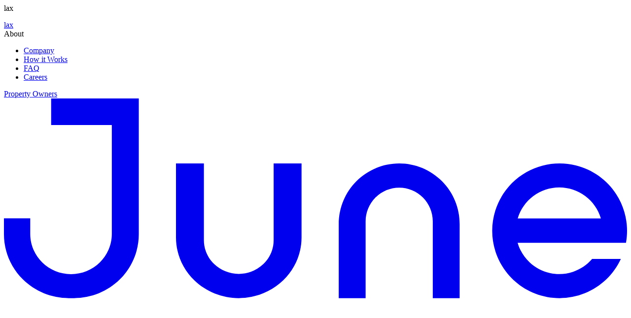

--- FILE ---
content_type: text/html; charset=utf-8
request_url: https://junehomes.com/residences/los-angeles-ca/downtown?bedrooms=5
body_size: 16516
content:
<!DOCTYPE html><html lang="en"><head><meta charSet="utf-8"/><link rel="preload" href="/_next/static/media/fonts/AvenirNextLTPro-Bold-a2a0.woff2" as="font" type="font/woff2" crossorigin="anonymous"/><link rel="preload" href="/_next/static/media/fonts/AvenirNextLTPro-Medium-b7cb.woff2" as="font" type="font/woff2" crossorigin="anonymous"/><style>
						@font-face {
							font-weight: 400;
							font-family: Caslon;
							src: url(/_next/static/media/fonts/caslon-540-d080.woff2) format(&#x27;woff2&#x27;);
							font-display: swap;
						}
						
						@font-face {
						    font-family: &#x27;Avenir&#x27;;
						    src: url(/_next/static/media/fonts/AvenirNextLTPro-Regular-dab0.woff2) format(&#x27;woff2&#x27;);
						    font-weight: 300;
						    font-style: normal;
						    font-display: swap;
						}

						@font-face {
						    font-family: &#x27;Avenir&#x27;;
						    src: url(/_next/static/media/fonts/AvenirNextLTPro-Medium-b7cb.woff2) format(&#x27;woff2&#x27;);
						    font-weight: 500;
						    font-style: normal;
						    font-display: swap;
						}

						@font-face {
						    font-family: &#x27;Avenir&#x27;;
						    src: url(/_next/static/media/fonts/AvenirNextLTPro-Demi-75fe.woff2) format(&#x27;woff2&#x27;);
						    font-weight: 600;
						    font-style: normal;
						    font-display: swap;
						}

						@font-face {
						    font-family: &#x27;Avenir&#x27;;
						    src: url(/_next/static/media/fonts/AvenirNextLTPro-Bold-a2a0.woff2) format(&#x27;woff2&#x27;);
						    font-weight: 700;
						    font-style: normal;
						    font-display: swap;
						}


					</style><link rel="preconnect" href="https://storage.googleapis.com/junehomes"/><link rel="preconnect" href="https://www.google-analytics.com"/><link rel="preconnect" href="https://www.google.com"/><link rel="preconnect" href="https://www.googleadservices.com"/><link rel="preconnect" href="https://www.googletagmanager.com"/><link rel="preconnect" href="https://maps.googleapis.com"/><link rel="preconnect" href="https://fonts.gstatic.com"/><link rel="preconnect" href="https://maps.gstatic.com"/><link rel="preconnect" href="https://bid.g.doubleclick.net"/><link rel="preconnect" href="https://stats.g.doubleclick.net"/><link rel="preconnect" href="https://googleads.g.doubleclick.net"/><link rel="preconnect" href="https://connect.facebook.net"/><link rel="preconnect" href="https://www.facebook.com"/><link rel="preconnect" href="https://fast.a.klaviyo.com"/><link rel="preconnect" href="https://static.klaviyo.com"/><meta name="og:url" property="og:url" content="https://junehomes.com/residences/los-angeles-ca/downtown"/><meta name="og:image" property="og:image" content="https://junehomes.com/essential-cover.jpg"/><meta name="twitter:card" property="twitter:card" content="https://junehomes.com/essential-cover.jpg"/><title>Short-term rentals in Downtown, Los Angeles</title><meta name="description" content="Find best short-term rentals, sublets, studios, apartments, and private rooms in Downtown, Los Angeles, all fully furnished for your convenience."/><link rel="canonical" href="https://junehomes.com/residences/los-angeles-ca/downtown?bedrooms=5"/><meta name="og:title" property="og:title" content="Short-term rentals in Downtown, Los Angeles"/><meta name="og:description" property="og:description" content="Find best short-term rentals, sublets, studios, apartments, and private rooms in Downtown, Los Angeles, all fully furnished for your convenience."/><meta name="viewport" content="width=device-width, initial-scale=1.0, maximum-scale=1.0, user-scalable=no"/><script type="application/ld+json">{"@context":"https://schema.org","@type":"BreadcrumbList","itemListElement":[{"@type":"ListItem","position":1,"name":"Home","item":"https://junehomes.com"},{"@type":"ListItem","position":2,"name":"Los Angeles Homes","item":"https://junehomes.com/residences/los-angeles-ca"},{"@type":"ListItem","position":3,"name":"Los Angeles: Downtown","item":"https://junehomes.com/residences/los-angeles-ca"}]}</script><meta name="next-head-count" content="12"/><link data-next-font="" rel="preconnect" href="/" crossorigin="anonymous"/><link rel="preload" href="/_next/static/css/9f009370b7fc577b.css" as="style"/><link rel="stylesheet" href="/_next/static/css/9f009370b7fc577b.css" data-n-g=""/><link rel="preload" href="/_next/static/css/67b4e3ebcc19732a.css" as="style"/><link rel="stylesheet" href="/_next/static/css/67b4e3ebcc19732a.css" data-n-p=""/><link rel="preload" href="/_next/static/css/cb7c0f6689a533a4.css" as="style"/><link rel="stylesheet" href="/_next/static/css/cb7c0f6689a533a4.css" data-n-p=""/><link rel="preload" href="/_next/static/css/6780481790e970a5.css" as="style"/><link rel="stylesheet" href="/_next/static/css/6780481790e970a5.css" data-n-p=""/><link rel="preload" href="/_next/static/css/95862108f98f0ccc.css" as="style"/><link rel="stylesheet" href="/_next/static/css/95862108f98f0ccc.css" data-n-p=""/><link rel="preload" href="/_next/static/css/a32771c07768734e.css" as="style"/><link rel="stylesheet" href="/_next/static/css/a32771c07768734e.css" data-n-p=""/><noscript data-n-css=""></noscript><script defer="" nomodule="" src="/_next/static/chunks/polyfills-c67a75d1b6f99dc8.js"></script><script src="/_next/static/chunks/webpack-803186bb347b5c9c.js" defer=""></script><script src="/_next/static/chunks/framework-e41993472d05bc23.js" defer=""></script><script src="/_next/static/chunks/main-e37af486cb0ee2eb.js" defer=""></script><script src="/_next/static/chunks/pages/_app-2d172f7f25bb4888.js" defer=""></script><script src="/_next/static/chunks/5061-c0687257072fbd22.js" defer=""></script><script src="/_next/static/chunks/246-8c44956d64e5f909.js" defer=""></script><script src="/_next/static/chunks/7441-7be66184fb2fe176.js" defer=""></script><script src="/_next/static/chunks/6725-18da5e978b5ba78e.js" defer=""></script><script src="/_next/static/chunks/9755-a242996d6a83334c.js" defer=""></script><script src="/_next/static/chunks/4494-5e6a1e29192d75f5.js" defer=""></script><script src="/_next/static/chunks/3713-acd10e8f9179eb3f.js" defer=""></script><script src="/_next/static/chunks/577-5bcab9595370e90d.js" defer=""></script><script src="/_next/static/chunks/3824-da479f69b917ef8b.js" defer=""></script><script src="/_next/static/chunks/6278-b8b85ee140116541.js" defer=""></script><script src="/_next/static/chunks/8969-600156203b142c3e.js" defer=""></script><script src="/_next/static/chunks/3158-a551d72b4767253f.js" defer=""></script><script src="/_next/static/chunks/9240-5800f733afc513bc.js" defer=""></script><script src="/_next/static/chunks/3935-bcdffe12c65c8b03.js" defer=""></script><script src="/_next/static/chunks/6655-d485f407b17feeef.js" defer=""></script><script src="/_next/static/chunks/pages/residences/%5Bcity%5D/%5Barea%5D-c8ba748af101ad33.js" defer=""></script><script src="/_next/static/wyFc6I_S0M2IZ-r7neDyJ/_buildManifest.js" defer=""></script><script src="/_next/static/wyFc6I_S0M2IZ-r7neDyJ/_ssgManifest.js" defer=""></script></head><body><noscript><iframe src="https://www.googletagmanager.com/ns.html?id=GTM-KMMZX7B" height="0" width="0" style="display:none;visibility:hidden"></iframe></noscript><div id="__next"><div class="Container_root__2s3Q0 Container_withOffset__tMuUw Container_withHeader__DNrAv"><div class="Container_header__KyY4q"></div><div class="Catalog_headerContainer__1Jano"><header class="Header_root__vK7N8"><nav class="Header_nav__46any Header_dark__Q_Fqd"><div class="Item_root__GVLUl Item_relativeEl__C8rie Header_location__KOLdm"><div class="Item_wrapper__XaEPh"><div class="Item_item__xy0jW composes_taptic___s1jM"><div class="Header_cities__fgQFt Header_citiesUpper__d4Up0"><div class="Header_locationIcon__ol95P Header_icomMobile__IaZpg"></div><span class="Typography_p1-500__APGse">lax</span></div></div><div class="Item_dropdown__Eyrvm Item_dropdownLeft__xkLut"><div class="MobileMenu_root__rYNpb"><div class="MobileMenu_burgerMenu__kkETm"><ul class="Header_listMobile__fTNaB"></ul></div></div></div></div></div><div class="Item_root__GVLUl Header_allhomesItem__XCGjn"><div class="Item_wrapper__XaEPh"><a class="Item_item__xy0jW composes_taptic___s1jM" href="/residences/new-york-city-ny"><div class="Header_cities__fgQFt Header_citiesUpper__d4Up0"><div class="Header_locationIcon__ol95P Header_icomMobile__IaZpg"></div><span class="Typography_p1-500__APGse">lax</span><span class="Header_arrow__Hb4fX"><div class="ArrowRound_root__92mIR" style="--icon-size:14px;--icon-rotate:0deg"></div></span></div></a><div class="Item_dropdown__Eyrvm Item_dropdownLeft__xkLut Item_fullwidth__zH4WM"></div></div></div><div class="Item_root__GVLUl Item_relativeEl__C8rie Header_userItem__rED_a"><div class="Item_wrapper__XaEPh"><div class="Item_item__xy0jW composes_taptic___s1jM">About<span class="Header_arrow__Hb4fX"><div class="ArrowRound_root__92mIR" style="--icon-size:14px;--icon-rotate:0deg"></div></span></div><div class="Item_dropdown__Eyrvm Item_dropdownLeft__xkLut"><ul class="Header_list__RE_zn"><li class="Header_item__0bQXI"><a href="/about-us"><div class="Header_link__L_vDa" data-close="click">Company<div class="Header_arrow__Hb4fX"><div class="ArrowRound_root__92mIR" style="--icon-size:12px;--icon-rotate:0deg"></div></div></div></a></li><li class="Header_item__0bQXI"><a href="/how-it-works"><div class="Header_link__L_vDa" data-close="click">How it Works<div class="Header_arrow__Hb4fX"><div class="ArrowRound_root__92mIR" style="--icon-size:12px;--icon-rotate:0deg"></div></div></div></a></li><li class="Header_item__0bQXI"><a href="/faq"><div class="Header_link__L_vDa" data-close="click">FAQ<div class="Header_arrow__Hb4fX"><div class="ArrowRound_root__92mIR" style="--icon-size:12px;--icon-rotate:0deg"></div></div></div></a></li><li class="Header_item__0bQXI"><a href="/careers"><div class="Header_link__L_vDa" data-close="click">Careers<div class="Header_arrow__Hb4fX"><div class="ArrowRound_root__92mIR" style="--icon-size:12px;--icon-rotate:0deg"></div></div></div></a></li></ul></div></div></div><div class="Item_root__GVLUl Item_relativeEl__C8rie Header_ownersItem__Ytd1A"><div class="Item_wrapper__XaEPh"><a class="Item_item__xy0jW composes_taptic___s1jM" href="/property-owners">Property Owners</a></div></div><div class="Header_spacer__S6Dkw"></div><div class="Item_root__GVLUl Item_relativeEl__C8rie Header_logoItem__lkJCY"><div class="Item_wrapper__XaEPh"><a class="Item_item__xy0jW composes_taptic___s1jM" href="/"><div class="Header_logo__WEmNV"><svg class="Logo_root__nfD43" xmlns="http://www.w3.org/2000/svg" fill="currentColor" viewBox="0 0 134 60"><title>June Homes</title><path d="M10.15.00003052V5.73336H23.2V29.1684c0 2.2998-.9242 4.5055-2.5694 6.1318-1.6452 1.6262-3.8765 2.5398-6.2031 2.5398s-4.55793-.9136-6.20309-2.5398C6.57924 33.6739 5.655 31.4682 5.655 29.1684V25.8H0v3.44c0 3.6494 1.46657 7.1493 4.07707 9.7298C6.68758 41.5503 10.2282 43 13.92 43h1.16c3.6918 0 7.2324-1.4497 9.8429-4.0302S29 32.8894 29 29.24V.00003052H10.15zM37 29.95V14h6v16.53c0 1.9228.7902 3.7669 2.1967 5.1265C46.6032 37.0162 48.5109 37.78 50.5 37.78s3.8968-.7638 5.3033-2.1235C57.2098 34.2969 58 32.4528 58 30.53V14h6v15.95c0 3.4611-1.4223 6.7804-3.9541 9.2277C57.5142 41.6251 54.0804 43 50.5 43s-7.0142-1.3749-9.5459-3.8223C38.4223 36.7304 37 33.4111 37 29.95zM98 27.05V43h-5.7778V26.47c0-1.9228-.7609-3.7669-2.1153-5.1265C88.7525 19.9838 86.9155 19.22 85 19.22c-1.9155 0-3.7525.7638-5.1069 2.1235-1.3544 1.3596-2.1153 3.2037-2.1153 5.1265V43H72V27.05c0-3.4611 1.3696-6.7804 3.8076-9.2277C78.2456 15.3749 81.5522 14 85 14c3.4478 0 6.7544 1.3749 9.1924 3.8223C96.6304 20.2696 98 23.5889 98 27.05z M128.383 31.0735h-17.918c.466 1.6146 1.36 3.0732 2.587 4.2215 1.227 1.1483 2.742 1.9437 4.383 2.3019 1.642.3582 3.35.266 4.944-.2669 1.594-.5329 3.014-1.4867 4.11-2.7604h6.179c-1.543 3.3481-4.303 5.9827-7.72 7.368-3.416 1.3852-7.232 1.417-10.672.0889-3.439-1.3281-6.243-3.9164-7.842-7.2384-1.598-3.322-1.872-7.1282-.764-10.6446 1.108-3.5163 3.513-6.4787 6.727-8.2846 3.214-1.806 6.995-2.3198 10.575-1.4371 3.579.8828 6.688 3.0959 8.694 6.1891 2.006 3.0933 2.758 6.8345 2.104 10.4626h-5.387zm-8.956-11.9216c-2.011-.0003-3.969.6497-5.58 1.8532-1.611 1.2034-2.79 2.8957-3.361 4.8243h17.885c-.571-1.929-1.75-3.6217-3.362-4.8252-1.612-1.2035-3.57-1.8533-5.582-1.8523z"></path></svg></div></a></div></div><div class="Item_root__GVLUl Item_relativeEl__C8rie Header_signinItem__fwiyG"><div class="Item_wrapper__XaEPh"><div class="Item_item__xy0jW composes_taptic___s1jM"><div class="Header_buttonLaptop__rVqLe"><button data-click="{&quot;name&quot;:&quot;pre_approval&quot;,&quot;params&quot;:{&quot;action_to&quot;:&quot;header&quot;}}" class="Button_root__8nq_L composes_taptic___s1jM Button_white__Rw5SK Button_rounded__FkQOJ" type="button"><span class="Button_content__odjnK">Get Pre-approved</span></button></div></div></div></div><div class="Item_root__GVLUl Item_relativeEl__C8rie Header_userSignIn__YtNf5"><div class="Item_wrapper__XaEPh"><div class="Item_item__xy0jW composes_taptic___s1jM"><div class="Header_user__no3w5"><div class="Header_userIcon__hoNlJ Header_icomMobile__IaZpg"></div><div class="Header_userArrow__ooiD_ Header_arrow__Hb4fX"><div class="ArrowRound_root__92mIR" style="--icon-size:12px;--icon-rotate:0deg"></div></div></div></div><div class="Item_dropdown__Eyrvm Item_dropdownRight__Skjh3"><ul class="Header_list__RE_zn"><li class="Header_item__0bQXI"><a href="/sign-in"><div class="Header_link__L_vDa" data-close="click">Sign In<div class="Header_arrow__Hb4fX"><div class="ArrowRound_root__92mIR" style="--icon-size:12px;--icon-rotate:0deg"></div></div></div></a></li><li class="Header_item__0bQXI"><a href="/sign-up?next=%2Fresidences%2Flos-angeles-ca%2Fdowntown"><div class="Header_link__L_vDa" data-close="click">Sign Up<div class="Header_arrow__Hb4fX"><div class="ArrowRound_root__92mIR" style="--icon-size:12px;--icon-rotate:0deg"></div></div></div></a></li></ul></div></div></div><div class="Item_root__GVLUl Item_relativeEl__C8rie Header_signinItem__fwiyG"><div class="Item_wrapper__XaEPh"><a class="Item_item__xy0jW composes_taptic___s1jM" href="/sign-in"><div class="Header_buttonDesktop__pH2I6"><button class="Button_root__8nq_L composes_taptic___s1jM Button_white__Rw5SK Button_rounded__FkQOJ" type="button"><span class="Button_content__odjnK">Login</span></button></div></a></div></div><div class="Item_root__GVLUl Item_relativeEl__C8rie Header_signupItem__p3Iar"><div class="Item_wrapper__XaEPh"><a class="Item_item__xy0jW composes_taptic___s1jM" href="/sign-up?next=%2Fresidences%2Flos-angeles-ca%2Fdowntown"><button class="Button_root__8nq_L composes_taptic___s1jM Button_cobalt__Q6KMC Button_rounded__FkQOJ" type="button"><span class="Button_content__odjnK">Sign Up</span></button></a></div></div></nav></header></div><div><div class="Catalog_filters__XHdER"><div class="FiltersNew_root__E4pd7 FiltersNew_catalog__qw2XF"><div class="FiltersNew_bar__eBJWY"><div class="FiltersNew_barInner___QFo3"><div class="FiltersNew_container__5veeH"><div class="FiltersNew_containerFilter__fvmLG"><div class="FiltersNew_filters__MD_kL"><div class="FiltersNew_filter__UoCW5 FiltersNew_desktopVisible__pEtLp"><div class="BudgetFilter_root__yK6cR"><div class="PlateFilter_root__Uh8_M" data-test-id="filterSelect"><div class="PlateFilter_selector__XtuME"><button type="button" class="FilterButton_root__bpt6B composes_taptic___s1jM" data-click="{&quot;name&quot;:&quot;filters&quot;,&quot;params&quot;:{&quot;action_to&quot;:&quot;open&quot;,&quot;filter_type&quot;:&quot;price&quot;}}"><div class="FilterButton_label___ZuKX">Price</div><div class="FilterButton_arrow__6uuon"><div class="ArrowRound_root__92mIR" style="--icon-size:13px;--icon-rotate:0deg"></div></div></button></div></div></div></div><div class="FiltersNew_filter__UoCW5"><div class="LocationFilter_root__hXnml"><div class="PlateFilter_root__Uh8_M" data-test-id="filterSelect"><div class="PlateFilter_selector__XtuME"><button type="button" class="FilterButton_root__bpt6B composes_taptic___s1jM FilterButton_selected__zHMRA" data-click="{&quot;name&quot;:&quot;filters&quot;,&quot;params&quot;:{&quot;action_to&quot;:&quot;open&quot;,&quot;filter_type&quot;:&quot;location&quot;}}"><div class="FilterButton_value__2byT4">Downtown</div><div class="FilterButton_arrow__6uuon"><div class="ArrowRound_root__92mIR" style="--icon-size:13px;--icon-rotate:0deg"></div></div></button></div></div></div></div><div class="FiltersNew_filter__UoCW5 FiltersNew_desktopVisible__pEtLp"><div class="PlaceTypeFilter_root__WkJq3"><div class="PlateFilter_root__Uh8_M" data-test-id="filterSelect"><div class="PlateFilter_selector__XtuME"><button type="button" class="FilterButton_root__bpt6B composes_taptic___s1jM" data-click="{&quot;name&quot;:&quot;filters&quot;,&quot;params&quot;:{&quot;action_to&quot;:&quot;open&quot;,&quot;filter_type&quot;:&quot;place_type&quot;}}"><div class="FilterButton_label___ZuKX">Place Type</div><div class="FilterButton_arrow__6uuon"><div class="ArrowRound_root__92mIR" style="--icon-size:13px;--icon-rotate:0deg"></div></div></button></div></div></div></div><div class="FiltersNew_filter__UoCW5"><div class="DateFilter_root__WMTje"><div class="PlateFilter_root__Uh8_M" data-test-id="filterSelect"><div class="PlateFilter_selector__XtuME"><button type="button" class="FilterButton_root__bpt6B composes_taptic___s1jM" data-click="{&quot;name&quot;:&quot;filters&quot;,&quot;params&quot;:{&quot;action_to&quot;:&quot;open&quot;,&quot;filter_type&quot;:&quot;dates&quot;}}"><div class="FilterButton_label___ZuKX">Dates</div><div class="FilterButton_arrow__6uuon"><div class="ArrowRound_root__92mIR" style="--icon-size:13px;--icon-rotate:0deg"></div></div></button></div></div></div></div><div class="FiltersNew_filter__UoCW5 FiltersNew_desktopVisible__pEtLp"><div><div class="PlateFilter_root__Uh8_M" data-test-id="filterSelect"><div class="PlateFilter_selector__XtuME"><button type="button" class="FilterButton_root__bpt6B composes_taptic___s1jM FilterButton_selected__zHMRA" data-click="{&quot;name&quot;:&quot;filters&quot;,&quot;params&quot;:{&quot;action_to&quot;:&quot;open&quot;,&quot;filter_type&quot;:&quot;bedrooms,bathrooms&quot;}}"><div class="FilterButton_value__2byT4">5 Beds</div><div class="FilterButton_arrow__6uuon"><div class="ArrowRound_root__92mIR" style="--icon-size:13px;--icon-rotate:0deg"></div></div></button></div></div></div></div><div class="FiltersNew_filter__UoCW5 FiltersNew_desktopVisible__pEtLp"><div class="MoreFilter_root__vb8hH"><div class="PlateFilter_root__Uh8_M" data-test-id="filterSelect"><div class="PlateFilter_selector__XtuME"><button type="button" class="FilterButton_root__bpt6B composes_taptic___s1jM" data-click="{&quot;name&quot;:&quot;filters&quot;,&quot;params&quot;:{&quot;action_to&quot;:&quot;open&quot;,&quot;filter_type&quot;:&quot;more_filters&quot;}}"><div class="FilterButton_label___ZuKX">More Filters</div><div class="FilterButton_arrow__6uuon"><div class="ArrowRound_root__92mIR" style="--icon-size:13px;--icon-rotate:0deg"></div></div></button></div></div></div></div><div class="FiltersNew_filter__UoCW5 FiltersNew_desktopVisible__pEtLp"><div class="ListingIDFilter_root__O6O_0"><div class="PlateFilter_root__Uh8_M" data-test-id="filterSelect"><div class="PlateFilter_selector__XtuME"><button type="button" class="FilterButton_root__bpt6B composes_taptic___s1jM" data-click="{&quot;name&quot;:&quot;filters&quot;,&quot;params&quot;:{&quot;action_to&quot;:&quot;open&quot;,&quot;filter_type&quot;:&quot;listingID&quot;}}"><div class="FilterButton_label___ZuKX">Listing ID</div><div class="FilterButton_arrow__6uuon"><div class="ArrowRound_root__92mIR" style="--icon-size:13px;--icon-rotate:0deg"></div></div></button></div></div></div></div><div class="FiltersNew_filter__UoCW5 FiltersNew_desktopVisible__pEtLp"><button type="button" class="FilterButton_root__bpt6B composes_taptic___s1jM" data-click="{&quot;name&quot;:&quot;filters&quot;,&quot;params&quot;:{&quot;action_to&quot;:&quot;reset&quot;}}"><div class="FilterButton_label___ZuKX">Reset</div></button></div><div class="FiltersNew_filter__UoCW5 FiltersNew_hidden__8ef_K"></div><div class="FiltersNew_filter__UoCW5 FiltersNew_mobileVisible__ao_Gr"></div></div><div class="FiltersNew_filter__UoCW5 FiltersNew_desktopVisible__pEtLp"></div></div></div></div></div></div></div><div class="Catalog_content__GDZI1"><div class="Catalog_feed__BzjLp"><h1 class="Catalog_heading__D6IG8">0<!-- --> <!-- -->Furnished and unfurnished short-term rentals in Downtown, Los Angeles: Browse and book your perfect room or apartment today</h1><h3 class="Catalog_subtitle__9XHfS">Secure your perfect rental in the best neighborhoods, with flexible monthly leases and temporary housing options. Apply now and move in tomorrow!</h3><div class="Feed_root__PZ45M columns is-multiline is-variable"><div class="column is-full is-gapless"><div class="Feed_header__xUZQ6"><label class="FurnishingToggle_root__kxD5k"><label data-testid="switch-label" class="Switch_container__jZL9j Switch_sizeS__UiiUr"><input type="checkbox" class="Switch_input__H1Ba1"/><span class="Switch_slider__6OB27"></span></label><span class="FurnishingToggle_label__eWLp0">Show price with Furnishing</span></label></div></div><div class="Empty_root__0FHmZ" data-test-id="empty"><h2>Uh-Oh...</h2><p class="Empty_lead__k2EmT">We currently don’t have any homes that match your exact search.<br/> Try editing your filters, or contact June Homes to inquire.</p><div><button type="button" class="Button_button__XaQ6T Button_sizeM__WYFDY" data-click="{&quot;name&quot;:&quot;clear_filters_button&quot;}"><span class="Button_text__ItZ7u">Clear filters</span></button></div></div><div class="Feed_divider__0qm_m"></div><div class="Feed_pagination__flEto"></div></div></div><div class="Map_map__ohCeG" data-click="{&quot;name&quot;:&quot;map_control&quot;,&quot;params&quot;:{&quot;action&quot;:&quot;tap&quot;}}"><div class="Map_mapContainer__UObXq"></div></div><div class="Catalog_toggleMapViewButton__FNG9l" data-test-id="toggleButtonContainer"><div class="ViewButton_root__Dny7e"><div class="ViewButton_checkbox__zyaw6"><label class="Checkbox_root__6_JxS Checkbox_black__1s7L6"><input type="checkbox" class="Checkbox_checkbox__EPbUu" checked=""/><span class="Checkbox_checkmark__I5cVm"><svg class="Checkbox_svg__4jZXT" viewBox="0 0 21 21"><polyline points="5 10.75 8.5 14.25 16 6"></polyline></svg></span><span>Only show available</span></label></div><button type="button" class="ViewButton_button__Y4lTB"><div class="ViewButton_icon__tPfPu"></div>Map View</button></div></div></div></div><div class="Grid_container__Q559P Grid_fixed__Kss9m Catalog_description__qx861"><div class="Catalog_breadcrumbs__faGX0"><div class="Breadcrumbs_root__XIfEz" data-test-id="breadcrumbs"><ul class="Breadcrumbs_list__yKeNX"><li class="Breadcrumbs_item__Cb0AV"><a href="https://junehomes.com"><span class="Typography_p2-500__RJdrq charcoal-200">Home</span></a><div class="Breadcrumbs_icon__ghRB_" role="img"><div></div></div></li><li class="Breadcrumbs_item__Cb0AV"><a href="https://junehomes.com/residences/los-angeles-ca"><span class="Typography_p2-500__RJdrq charcoal-200">Los Angeles Homes</span></a><div class="Breadcrumbs_icon__ghRB_" role="img"><div></div></div></li><li class="Breadcrumbs_item__Cb0AV"><span class="Typography_p2-500__RJdrq charcoal-200">Los Angeles: Downtown</span></li></ul></div></div><div class="Seo_seo__wHk4A Seo_withContainer__eViR_"><p>Welcome to Downtown Los Angeles, one of the liveliest and most business-savvy neighborhoods in the Greater Los Angeles area. As one might imagine, Downtown lies at the heart of Los Angeles and is bordered by the Los Angeles River on the east, East Washington Boulevard on the south, 110 Freeway on the west, and Cesar Chavez Avenue on the north. Founded in 1781 by settlers traveling north from present-day Mexico, Los Angeles slowly grew outwards in a grid-like street pattern starting at El Pueblo de Los Angeles, which faced this city’s first church. Americans gained control of Los Angeles in 1847, and by 1896, the population in this once small, remote village had grown to nearly 100,000. Downtown expanded south as infrastructure improved and streets grids grew. Bigger buildings were built along Broadway to accommodate the need for office space. The construction of comprehensive and far-reaching rail lines pushed Los Angeles, with Downtown at its core, to the forefront of metropolises in the United States. Over 1,000 miles of track connected four California counties, beating New York City’s rail system at that time. Major financial institutions opened corporate headquarters Downtown, earning it the title Wall Street of the West. Grand hotels and department stores seemingly shot up overnight in the early part of the 20th century. However, following World War II, Downtown experienced a decline in commercial activity as residential buildings and mansions were bulldozed to make room for parking lots and more office buildings. The loss of residents Downtown led to an overall loss of pedestrian-oriented business. Downtown came roaring back to life in the early 2000s, as people flocked here for its cheap rent and variety of nightlife options.</p>
<p>The central business district of Los Angeles, Downtown is a sprawling urban environment comprised of 15 smaller diverse districts, such as Chinatown, Little Tokyo, and the highly trafficked Arts District, where you can find some of the city’s best art museums and upscale dining options. The Fashion District is a predominantly commercial neighborhood, where you can find high-end retail shops and boutiques. While much of the Victorian-era architecture that could once be seen in the Bunker Hill district is gone, many historic, pre-war office buildings remain intact and are being repurposed into apartments and mixed-use retail space. With one of the largest skylines in the United States, Downtown boasts housing options that range from affordable single-story bungalows to high-rise luxury condos. As of 2019, nearly 8,000 residential units were under construction. The second-most diverse neighborhood in Los Angeles, Downtown offers a variety of cuisines that are sure to please even the most complex of palates. Downtown is an easily accessible area with six commuter rail lines and five rapid transit lines. There are also numerous local and regional bus routes.</p></div><div class="InternalLinks_root__wmFxN"><div class="InternalLinks_container__IMgNU InternalLinks_root__wmFxN"><h3 class="InternalLinks_title___jVB6">Neighborhoods</h3><ul class="InternalLinks_list__vUgkP"><li class="InternalLinks_item__KKQHi"><a href="/residences/los-angeles-ca/boyle-heights">Boyle Heights</a></li><li class="InternalLinks_item__KKQHi"><a href="/residences/los-angeles-ca/downtown">Downtown</a></li><li class="InternalLinks_item__KKQHi"><a href="/residences/los-angeles-ca/hollywood">Hollywood</a></li><li class="InternalLinks_item__KKQHi"><a href="/residences/los-angeles-ca/north-hollywood">North Hollywood</a></li><li class="InternalLinks_item__KKQHi"><a href="/residences/los-angeles-ca/park-mesa-heights">Park Mesa Heights</a></li><li class="InternalLinks_item__KKQHi"><a href="/residences/los-angeles-ca/pasadena">Pasadena</a></li><li class="InternalLinks_item__KKQHi"><a href="/residences/los-angeles-ca/university-park">University Park</a></li></ul></div><div class="InternalLinks_container__IMgNU InternalLinks_root__wmFxN"><h3 class="InternalLinks_title___jVB6">Apartments and Rooms for Rent</h3><ul class="InternalLinks_list__vUgkP"><li class="InternalLinks_item__KKQHi"><a href="/residences/los-angeles-ca?bedrooms=0">Studio Apartments in Los Angeles</a></li><li class="InternalLinks_item__KKQHi"><a href="/residences/los-angeles-ca?bedrooms=1">1 bedroom apartments in Los Angeles</a></li><li class="InternalLinks_item__KKQHi"><a href="/residences/los-angeles-ca?bedrooms=2">2 bedroom apartments in Los Angeles</a></li><li class="InternalLinks_item__KKQHi"><a href="/residences/los-angeles-ca?bedrooms=3">3 bedroom apartments in Los Angeles</a></li><li class="InternalLinks_item__KKQHi"><a href="/residences/los-angeles-ca?bedrooms=4">4 bedroom apartments in Los Angeles</a></li><li class="InternalLinks_item__KKQHi"><a href="/residences/los-angeles-ca?hometype=private_rooms">Rooms in Los Angeles</a></li></ul></div></div></div><div class="Container_footer__Kw8Is"><div class="Footer_divider__07lwa"></div><footer class="Footer_root__d69lf Footer_marginTop__FHcmx"><div class="Footer_container__Dj1D9"><div class="Footer_contacts__9IsDj"><div class="Footer_logo__C9vo8"><div class="Footer_juneLogo__v4F4t"></div><p class="Typography_h5-500__2_IkS charcoal-800">June Homes provides apartments and rooms for rent in major US cities on flexible lease terms.</p></div><div class="Contacts_contacts__8rVck"><ul class="Contacts_socialList__ps74p Contacts_listReset__AvH_R"><li><a href="https://www.facebook.com/JuneHomesLiving/" rel="noopener noreferrer" target="_blank"><div></div></a></li><li><a href="https://www.instagram.com/June.homes/" rel="noopener noreferrer" target="_blank"><div></div></a></li><li><a href="https://www.tiktok.com/@june.homes" rel="noopener noreferrer" target="_blank"><div></div></a></li><li><a href="https://www.linkedin.com/company/june-homes/" rel="noopener noreferrer" target="_blank"><div></div></a></li></ul><ul class="Contacts_contactsList__3OwvY Contacts_listReset__AvH_R"><li class="h4">Get in touch with us:<!-- --> <a class="Contacts_link___rFwk" href="tel:+18886046697">+1 (888) 604-6697</a><br/> <!-- -->7.30am to 8pm CT</li><li class="h4">or email us:<!-- --> <a class="Contacts_link___rFwk" href="mailto:welcome@junehomes.com">welcome@junehomes.com</a></li><li class="h4">June Homes US, Inc.<!-- --> </li><li class="h4">California DRE # 02161034<!-- --> </li></ul></div></div><div class="Footer_mobileDivider__W2x9I Footer_divider__07lwa"></div><div class="Footer_cols__RhHud"><div class="NavigationList_root__6yU9D NavigationList_ellipsis__jkdL6"><a class="NavigationList_titleLink__hssue" href="/residences/new-york-city-ny"><span class="h6 NavigationList_title__g_56e">New York, NY</span></a><ul class="NavigationList_list__mZaOP"><li class="NavigationList_listItem__1uAIl"><a href="/residences/new-york-city-ny?hometype=private_rooms"><span class="body">Rooms For Rent</span></a></li><li class="NavigationList_listItem__1uAIl"><a href="/residences/new-york-city-ny?hometype=entire_apartment"><span class="body">Furnished Apartments</span></a></li><li class="NavigationList_listItem__1uAIl"><a href="/residences/new-york-city-ny?bedrooms=0"><span class="body">Studios</span></a></li><li class="NavigationList_listItem__1uAIl"><a href="/residences/new-york-city-ny?areas=manhattan"><span class="body">Manhattan</span></a></li><li class="NavigationList_listItem__1uAIl"><a href="/residences/new-york-city-ny?areas=brooklyn"><span class="body">Brooklyn</span></a></li><li class="NavigationList_listItem__1uAIl"><a href="/residences/new-york-city-ny?areas=queens"><span class="body">Queens</span></a></li><li class="NavigationList_listItem__1uAIl"><a href="/student-housing/new-york-city-ny"><span class="body">NY Student Housing</span></a></li></ul></div><div class="NavigationList_root__6yU9D NavigationList_ellipsis__jkdL6"><a class="NavigationList_titleLink__hssue" href="/residences/washington-dc"><span class="h6 NavigationList_title__g_56e">Washington, D.C.</span></a><ul class="NavigationList_list__mZaOP"><li class="NavigationList_listItem__1uAIl"><a href="/residences/washington-dc?hometype=private_rooms"><span class="body">Rooms For Rent</span></a></li><li class="NavigationList_listItem__1uAIl"><a href="/residences/washington-dc?hometype=entire_apartment"><span class="body">Apartments</span></a></li><li class="NavigationList_listItem__1uAIl"><a href="/residences/washington-dc?bedrooms=0"><span class="body">Studios</span></a></li><li class="NavigationList_listItem__1uAIl"><a href="/student-housing/washington-dc"><span class="body">DC Student Housing</span></a></li></ul></div><div class="NavigationList_root__6yU9D NavigationList_ellipsis__jkdL6"><a class="NavigationList_titleLink__hssue" href="/residences/boston-ma"><span class="h6 NavigationList_title__g_56e">Boston, MA</span></a><ul class="NavigationList_list__mZaOP"><li class="NavigationList_listItem__1uAIl"><a href="/residences/boston-ma?hometype=private_rooms"><span class="body">Rooms For Rent</span></a></li><li class="NavigationList_listItem__1uAIl"><a href="/residences/boston-ma?hometype=entire_apartment"><span class="body">Apartments</span></a></li><li class="NavigationList_listItem__1uAIl"><a href="/residences/boston-ma?bedrooms=0"><span class="body">Studios</span></a></li><li class="NavigationList_listItem__1uAIl"><a href="/student-housing/boston-ma"><span class="body">Boston Student Housing</span></a></li></ul></div><div class="NavigationList_root__6yU9D NavigationList_ellipsis__jkdL6"><a class="NavigationList_titleLink__hssue" href="/residences/chicago"><span class="h6 NavigationList_title__g_56e">Chicago, IL</span></a><ul class="NavigationList_list__mZaOP"><li class="NavigationList_listItem__1uAIl"><a href="/residences/chicago?hometype=private_rooms"><span class="body">Rooms For Rent</span></a></li><li class="NavigationList_listItem__1uAIl"><a href="/residences/chicago?hometype=entire_apartment"><span class="body">Apartments</span></a></li><li class="NavigationList_listItem__1uAIl"><a href="/residences/chicago?bedrooms=0"><span class="body">Studios</span></a></li><li class="NavigationList_listItem__1uAIl"><a href="/student-housing/chicago"><span class="body">Chicago Student Housing</span></a></li></ul></div><div class="NavigationList_root__6yU9D NavigationList_ellipsis__jkdL6"><span class="h6 NavigationList_title__g_56e">Other cities</span><ul class="NavigationList_list__mZaOP"><li class="NavigationList_listItem__1uAIl"><a href="/residences/austin"><span class="body">Austin</span></a></li><li class="NavigationList_listItem__1uAIl"><a href="/residences/los-angeles-ca"><span class="body">Los Angeles</span></a></li><li class="NavigationList_listItem__1uAIl"><a href="/residences/jersey-city"><span class="body">Jersey City</span></a></li><li class="NavigationList_listItem__1uAIl"><a href="/residences/san-francisco-ca"><span class="body">San Francisco</span></a></li><li class="NavigationList_listItem__1uAIl"><a href="/residences/san-diego"><span class="body">San Diego</span></a></li><li class="NavigationList_listItem__1uAIl"><a href="/residences/dallas"><span class="body">Dallas</span></a></li><li class="NavigationList_listItem__1uAIl"><a href="/residences/san-antonio"><span class="body">San Antonio</span></a></li><li class="NavigationList_listItem__1uAIl"><a href="/residences/houston"><span class="body">Houston</span></a></li><li class="NavigationList_listItem__1uAIl"><a href="/residences/philadelphia"><span class="body">Philadelphia</span></a></li><li class="NavigationList_listItem__1uAIl"><a href="/residences/columbus"><span class="body">Columbus</span></a></li><li class="NavigationList_listItem__1uAIl"><a href="/residences/miami"><span class="body">Miami</span></a></li><li class="NavigationList_listItem__1uAIl"><a href="/residences/atlanta"><span class="body">Atlanta</span></a></li><li class="NavigationList_listItem__1uAIl"><a href="/residences/tampa"><span class="body">Tampa</span></a></li></ul></div><div class="NavigationList_root__6yU9D NavigationList_ellipsis__jkdL6"><span class="h6 NavigationList_title__g_56e">Housing</span><ul class="NavigationList_list__mZaOP"><li class="NavigationList_listItem__1uAIl"><a href="/military-housing"><span class="body">Military Housing</span></a></li><li class="NavigationList_listItem__1uAIl"><a href="/travel-nurse-housing"><span class="body">Travel Nurse Housing</span></a></li><li class="NavigationList_listItem__1uAIl"><a href="/student-housing"><span class="body">Student Housing</span></a></li><li class="NavigationList_listItem__1uAIl"><a href="/blog/junebassador"><span class="body">Refer a Friend</span></a></li><li class="NavigationList_listItem__1uAIl"><a href="https://subletspots.com" rel="noopener noreferrer" target="_blank"><span class="body">Subletspots</span></a></li><li class="NavigationList_listItem__1uAIl"><a href="/faq"><span class="body">FAQ</span></a></li></ul></div><div class="NavigationList_root__6yU9D NavigationList_ellipsis__jkdL6"><span class="h6 NavigationList_title__g_56e">Company</span><ul class="NavigationList_list__mZaOP"><li class="NavigationList_listItem__1uAIl"><a href="/about-us"><span class="body">About us</span></a></li><li class="NavigationList_listItem__1uAIl"><a href="/how-it-works"><span class="body">How it works</span></a></li><li class="NavigationList_listItem__1uAIl"><a href="/careers"><span class="body">Careers</span></a></li><li class="NavigationList_listItem__1uAIl"><a href="mailto:press@junehomes.com"><span class="body">Press</span></a></li><li class="NavigationList_listItem__1uAIl"><a href="https://junehomes.com/blog/" rel="noopener noreferrer" target="_blank"><span class="body">Blog</span></a></li><li class="NavigationList_listItem__1uAIl"><a href="/sitemap.html"><span class="body">Sitemap</span></a></li><li class="NavigationList_listItem__1uAIl"><a href="https://junehomes.com/blog/june-homes-reviews/" rel="noopener noreferrer" target="_blank"><span class="body">Reviews</span></a></li></ul></div><div class="NavigationList_root__6yU9D NavigationList_ellipsis__jkdL6 Footer_policyList__Ai_bv"><span class="h6 NavigationList_title__g_56e">Other</span><ul class="NavigationList_list__mZaOP"><li class="NavigationList_listItem__1uAIl"><a href="/terms-of-use"><span class="body">Terms of Use</span></a></li><li class="NavigationList_listItem__1uAIl"><a href="/cookie-policy"><span class="body">Cookie Policy</span></a></li><li class="NavigationList_listItem__1uAIl"><a href="/privacy-policy"><span class="body">Privacy Policy</span></a></li><li class="NavigationList_listItem__1uAIl"><a href="https://junehomes.com/blog/2023/01/05/how-much-rent-can-i-afford/" rel="noopener noreferrer" target="_blank"><span class="body">Rent Calculator</span></a></li><li class="NavigationList_listItem__1uAIl"><a href="https://junehomes.com/blog/2023/02/17/how-to-split-rent-fairly-rent-split-calculators/" rel="noopener noreferrer" target="_blank"><span class="body">Roommate Rent Splitter</span></a></li><li class="NavigationList_listItem__1uAIl"><a href="https://junehomes.com/blog/2023/10/04/free-roommate-agreement-template/" rel="noopener noreferrer" target="_blank"><span class="body">Roommate Agreement</span></a></li></ul></div></div></div><div class="Footer_divider__07lwa"></div><span class="bold Footer_copyright__1v3uR">© <!-- -->2025<!-- --> June Homes. Rentals Redefined</span></footer></div></div></div><script id="__NEXT_DATA__" type="application/json">{"props":{"pageProps":{"feed":{"items":[],"total":0,"previous":null,"next":null,"banners":{"none":{"bannerType":"none","linkText":"","title":"Check out our recent write-up in TechCrunch!","subtitle":"","link":"https://techcrunch.com/2021/09/22/softbank-and-demi-lovato-back-june-homes-a-proptech-startup-emerging-from-stealth-with-50m-in-funding/","icon":null}}},"seo":{"pageTitle":"Furnished and unfurnished short-term rentals in Downtown, Los Angeles: Browse and book your perfect room or apartment today","meta":{"title":"Short-term rentals in Downtown, Los Angeles","description":"Find best short-term rentals, sublets, studios, apartments, and private rooms in Downtown, Los Angeles, all fully furnished for your convenience.","keywords":"Short term rentals Los Angeles","tags":""},"subtitle":"Secure your perfect rental in the best neighborhoods, with flexible monthly leases and temporary housing options. Apply now and move in tomorrow!","description":"\u003cp\u003eWelcome to Downtown Los Angeles, one of the liveliest and most business-savvy neighborhoods in the Greater Los Angeles area. As one might imagine, Downtown lies at the heart of Los Angeles and is bordered by the Los Angeles River on the east, East Washington Boulevard on the south, 110 Freeway on the west, and Cesar Chavez Avenue on the north. Founded in 1781 by settlers traveling north from present-day Mexico, Los Angeles slowly grew outwards in a grid-like street pattern starting at El Pueblo de Los Angeles, which faced this city’s first church. Americans gained control of Los Angeles in 1847, and by 1896, the population in this once small, remote village had grown to nearly 100,000. Downtown expanded south as infrastructure improved and streets grids grew. Bigger buildings were built along Broadway to accommodate the need for office space. The construction of comprehensive and far-reaching rail lines pushed Los Angeles, with Downtown at its core, to the forefront of metropolises in the United States. Over 1,000 miles of track connected four California counties, beating New York City’s rail system at that time. Major financial institutions opened corporate headquarters Downtown, earning it the title Wall Street of the West. Grand hotels and department stores seemingly shot up overnight in the early part of the 20th century. However, following World War II, Downtown experienced a decline in commercial activity as residential buildings and mansions were bulldozed to make room for parking lots and more office buildings. The loss of residents Downtown led to an overall loss of pedestrian-oriented business. Downtown came roaring back to life in the early 2000s, as people flocked here for its cheap rent and variety of nightlife options.\u003c/p\u003e\n\u003cp\u003eThe central business district of Los Angeles, Downtown is a sprawling urban environment comprised of 15 smaller diverse districts, such as Chinatown, Little Tokyo, and the highly trafficked Arts District, where you can find some of the city’s best art museums and upscale dining options. The Fashion District is a predominantly commercial neighborhood, where you can find high-end retail shops and boutiques. While much of the Victorian-era architecture that could once be seen in the Bunker Hill district is gone, many historic, pre-war office buildings remain intact and are being repurposed into apartments and mixed-use retail space. With one of the largest skylines in the United States, Downtown boasts housing options that range from affordable single-story bungalows to high-rise luxury condos. As of 2019, nearly 8,000 residential units were under construction. The second-most diverse neighborhood in Los Angeles, Downtown offers a variety of cuisines that are sure to please even the most complex of palates. Downtown is an easily accessible area with six commuter rail lines and five rapid transit lines. There are also numerous local and regional bus routes.\u003c/p\u003e"},"state":{"hometypes":{"private_rooms":"Shared Apartments","entire_apartment":"Entire Apartments"},"maxStayDuration":19,"maxStayDurationDays":579,"banners":{"none":{"bannerType":"none","linkText":"","title":"Check out our recent write-up in TechCrunch!","subtitle":"","link":"https://techcrunch.com/2021/09/22/softbank-and-demi-lovato-back-june-homes-a-proptech-startup-emerging-from-stealth-with-50m-in-funding/","icon":null}},"priceRanges":[[null,1200],[1200,1500],[1500,2000],[2000,2500],[2500,3000],[3000,null]],"stayDurations":[1,3,6,12],"disabledCities":[{"id":11,"title":"Oakland","slug":"oakland","iata_code":"oak","city_code":"oak"},{"id":16,"title":"Cambridge","slug":"cambridge","iata_code":"","city_code":"cam"},{"id":20,"title":"Las Vegas","slug":"las-vegas","iata_code":"las","city_code":"las"},{"id":23,"title":"Fort Lauderdale","slug":"fort-lauderdale","iata_code":"for","city_code":"for"},{"id":25,"title":"Denver","slug":"denver","iata_code":"den","city_code":"den"},{"id":26,"title":"New Haven","slug":"new-haven","iata_code":"hav","city_code":"hav"},{"id":27,"title":"Phoenix","slug":"phoenix","iata_code":"pho","city_code":"pho"},{"id":28,"title":"Nashville","slug":"nashville","iata_code":"nas","city_code":"nas"},{"id":29,"title":"New Orleans","slug":"new-orleans","iata_code":"orl","city_code":"orl"},{"id":30,"title":"Portland","slug":"portland","iata_code":"por","city_code":"por"},{"id":31,"title":"Oklahoma City","slug":"oklahoma-city","iata_code":"okl","city_code":"okl"},{"id":32,"title":"Baltimore","slug":"baltimore","iata_code":"bal","city_code":"bal"}],"features":[{"id":8,"name":"Bed Size","multi":true,"items":[{"id":85,"name":"Queen bed"},{"id":86,"name":"Full bed"},{"id":87,"name":"Twin bed"}],"icon":"https://storage.googleapis.com/junehomes/media/features/icons/Full.svg","image":null,"show":true,"collapse":false},{"id":6,"name":"Laundry type","multi":true,"items":[{"id":82,"name":"Laundry - Paid separately (in building)"},{"id":81,"name":"Laundry in home (free)"},{"id":95,"name":"Laundry in building (free)"}],"icon":"https://storage.googleapis.com/junehomes/media/features/icons/Laundry_in_unit.svg","image":"https://storage.googleapis.com/junehomes/media/features/icons/images/illustrationPlaceLaundry_VAVZxhv.png","show":true,"collapse":false},{"id":7,"name":"Desk type","multi":true,"items":[{"id":83,"name":"Folding desk"},{"id":84,"name":"Full size desk"}],"icon":"https://storage.googleapis.com/junehomes/media/features/icons/Full_size_desk.svg","image":null,"show":true,"collapse":false},{"id":4,"name":"Air conditioning","multi":true,"items":[{"id":94,"name":"AC (Common space)"},{"id":50,"name":"Personal AC (Common space)"},{"id":77,"name":"Window AC (Common space)"},{"id":76,"name":"Central AC (Common space)"},{"id":99,"name":"Floor AC (Common space)"},{"id":338,"name":"AC | Mini Split (Room)"},{"id":500,"name":"Air Conditioning | HVAC"}],"icon":"https://storage.googleapis.com/junehomes/media/features/icons/Central_AC.svg","image":null,"show":true,"collapse":true},{"id":5,"name":"Parking","multi":true,"items":[{"id":78,"name":"Free parking"},{"id":80,"name":"Paid parking"},{"id":79,"name":"Street parking - City permit required"},{"id":109,"name":"Street parking (Paid separately)"},{"id":110,"name":"Garage parking (free)"},{"id":111,"name":"Driveway parking (free)"},{"id":118,"name":"Driveway parking (Paid separately)"},{"id":175,"name":"Parking Spot (Paid separately)"},{"id":370,"name":"Parking (Available)"},{"id":520,"name":"garage parking (paid)"},{"id":623,"name":"Parking through SpotHero Paid"}],"icon":"https://storage.googleapis.com/junehomes/media/features/icons/Free_parking.svg","image":null,"show":true,"collapse":true},{"id":0,"name":"Other","multi":false,"collapse":false,"items":[{"id":53,"name":"Couple-Friendly"},{"id":60,"name":"Private Bathroom"},{"id":33,"name":"Dishwasher"},{"id":43,"name":"Elevator"},{"id":55,"name":"Pets Friendly"},{"id":44,"name":"Outdoor space"},{"id":56,"name":"Gym"},{"id":546,"name":"Air conditioning | Central AC"},{"id":569,"name":"Air conditioning | Window ACs"}]}],"featureFlags":{"serviceWorkerAnalytics":false,"signUpPhoneRequired":false},"cities":[{"id":1,"cityCode":"nyc","name":"New York City","slug":"new-york-city-ny","hometypes":["entire_apartment","private_rooms"],"icon":"https://storage.googleapis.com/junehomes/media/city/nyc.svg","minStayDuration":30,"comingSoon":false,"numberOfResidences":1194,"navbarImage":"https://storage.googleapis.com/junehomes/media/city/ny.jpg","monthlyIncome":"3x rent","monthlyFeeInCacheAssets":"60x","creditScore":"650+","partner":false,"coordinates":{"lat":40.71277529999997,"lng":-74.00597279999997}},{"id":5,"cityCode":"bos","name":"Boston","slug":"boston-ma","hometypes":["entire_apartment","private_rooms"],"icon":"https://storage.googleapis.com/junehomes/media/city/bos.svg","minStayDuration":31,"comingSoon":false,"numberOfResidences":876,"navbarImage":"https://storage.googleapis.com/junehomes/media/city/bos.jpg","monthlyIncome":"3x rent","monthlyFeeInCacheAssets":"60x","creditScore":"650+","partner":false,"coordinates":{"lat":42.36008250000001,"lng":-71.0588801}},{"id":3,"cityCode":"was","name":"Washington DC","slug":"washington-dc","hometypes":["entire_apartment","private_rooms"],"icon":"https://storage.googleapis.com/junehomes/media/city/was_xyTYlS1.svg","minStayDuration":31,"comingSoon":false,"numberOfResidences":212,"navbarImage":"https://storage.googleapis.com/junehomes/media/city/wdc.jpg","monthlyIncome":"3x rent","monthlyFeeInCacheAssets":"60x","creditScore":"Only Credit and Background check","partner":false,"coordinates":{"lat":38.90719230000003,"lng":-77.03687070000004}},{"id":12,"cityCode":"chi","name":"Chicago","slug":"chicago","hometypes":["entire_apartment","private_rooms"],"icon":"https://storage.googleapis.com/junehomes/media/city/chi.svg","minStayDuration":32,"comingSoon":false,"numberOfResidences":169,"navbarImage":"https://storage.googleapis.com/junehomes/media/city/chicago.jpg","monthlyIncome":"3x rent","monthlyFeeInCacheAssets":"60x","creditScore":"650+","partner":false,"coordinates":{"lat":41.87811360000001,"lng":-87.62979819999998}},{"id":10,"cityCode":"aus","name":"Austin","slug":"austin","hometypes":["entire_apartment","private_rooms"],"icon":"https://storage.googleapis.com/junehomes/media/city/aus.svg","minStayDuration":30,"comingSoon":false,"numberOfResidences":48,"navbarImage":"https://storage.googleapis.com/junehomes/media/city/Austin.png","monthlyIncome":"3x rent","monthlyFeeInCacheAssets":"60x","creditScore":"550+","partner":false,"coordinates":{"lat":30.267152999999976,"lng":-97.7430608000002}},{"id":6,"cityCode":"lax","name":"Los Angeles","slug":"los-angeles-ca","hometypes":["private_rooms"],"icon":"https://storage.googleapis.com/junehomes/media/city/lax.svg","minStayDuration":30,"comingSoon":false,"numberOfResidences":66,"navbarImage":"https://storage.googleapis.com/junehomes/media/city/LAX.png","monthlyIncome":"3x rent","monthlyFeeInCacheAssets":"60x","creditScore":"630+","partner":false,"coordinates":{"lat":34.052234199999965,"lng":-118.24368490000006}},{"id":15,"cityCode":"jer","name":"Jersey City","slug":"jersey-city","hometypes":["private_rooms"],"icon":"https://storage.googleapis.com/junehomes/media/city/jer.svg","minStayDuration":30,"comingSoon":false,"numberOfResidences":7,"navbarImage":"https://storage.googleapis.com/junehomes/media/city/JC-image.png","monthlyIncome":"","monthlyFeeInCacheAssets":"","creditScore":"","partner":false,"coordinates":{"lat":40.721568200000014,"lng":-74.047455}},{"id":4,"cityCode":"sfo","name":"San Francisco","slug":"san-francisco-ca","hometypes":["private_rooms"],"icon":"https://storage.googleapis.com/junehomes/media/city/sfo.svg","minStayDuration":30,"comingSoon":false,"numberOfResidences":9,"navbarImage":"https://storage.googleapis.com/junehomes/media/city/sf.jpg","monthlyIncome":"3x rent","monthlyFeeInCacheAssets":"60x","creditScore":"650+","partner":false,"coordinates":{"lat":37.77492949999996,"lng":-122.41941550000016}},{"id":9,"cityCode":"san","name":"San Diego","slug":"san-diego","hometypes":["private_rooms"],"icon":"https://storage.googleapis.com/junehomes/media/city/san.svg","minStayDuration":30,"comingSoon":false,"numberOfResidences":7,"navbarImage":"https://storage.googleapis.com/junehomes/media/city/sand.jpg","monthlyIncome":"","monthlyFeeInCacheAssets":"","creditScore":"","partner":false,"coordinates":{"lat":32.715737999999995,"lng":-117.16108380000041}},{"id":14,"cityCode":"dal","name":"Dallas","slug":"dallas","hometypes":["private_rooms"],"icon":"https://storage.googleapis.com/junehomes/media/city/dfw.svg","minStayDuration":30,"comingSoon":false,"numberOfResidences":4,"navbarImage":"https://storage.googleapis.com/junehomes/media/city/Dallas.png","monthlyIncome":"3x rent","monthlyFeeInCacheAssets":"60x","creditScore":"550+","partner":false,"coordinates":{"lat":32.77666420000002,"lng":-96.79698790000033}},{"id":24,"cityCode":"ant","name":"San Antonio","slug":"san-antonio","hometypes":["entire_apartment"],"icon":"https://storage.googleapis.com/junehomes/media/city/San_Antonio_TX__The_Alamo_1_Tkz2JTR.svg","minStayDuration":28,"comingSoon":false,"numberOfResidences":4210,"navbarImage":"","monthlyIncome":"","monthlyFeeInCacheAssets":"","creditScore":"","partner":true,"coordinates":null},{"id":13,"cityCode":"iah","name":"Houston","slug":"houston","hometypes":["entire_apartment"],"icon":"https://storage.googleapis.com/junehomes/media/city/Huston_TX_O1nmzTV.svg","minStayDuration":30,"comingSoon":false,"numberOfResidences":929,"navbarImage":"https://storage.googleapis.com/junehomes/media/city/Houston.png","monthlyIncome":"","monthlyFeeInCacheAssets":"","creditScore":"","partner":true,"coordinates":{"lat":29.76042670000002,"lng":-95.36980279999986}},{"id":7,"cityCode":"phl","name":"Philadelphia","slug":"philadelphia","hometypes":["entire_apartment"],"icon":"https://storage.googleapis.com/junehomes/media/city/PhilaPA-Liberty_Bell_2.svg","minStayDuration":30,"comingSoon":false,"numberOfResidences":626,"navbarImage":"https://storage.googleapis.com/junehomes/media/city/ph.jpg","monthlyIncome":"","monthlyFeeInCacheAssets":"","creditScore":"","partner":true,"coordinates":{"lat":39.95258389999996,"lng":-75.1652215}},{"id":19,"cityCode":"col","name":"Columbus","slug":"columbus","hometypes":["entire_apartment"],"icon":"https://storage.googleapis.com/junehomes/media/city/Columbus_OH__LeVeque_Tower_1_I0AKZqp.svg","minStayDuration":28,"comingSoon":false,"numberOfResidences":449,"navbarImage":"","monthlyIncome":"","monthlyFeeInCacheAssets":"","creditScore":"","partner":true,"coordinates":null},{"id":8,"cityCode":"mia","name":"Miami","slug":"miami","hometypes":["entire_apartment"],"icon":"https://storage.googleapis.com/junehomes/media/city/Miami_FL_-_Freedom_Tower_1_OkuHca6.svg","minStayDuration":30,"comingSoon":false,"numberOfResidences":394,"navbarImage":"https://storage.googleapis.com/junehomes/media/city/miami.jpg","monthlyIncome":"","monthlyFeeInCacheAssets":"","creditScore":"","partner":true,"coordinates":{"lat":25.761679799999982,"lng":-80.19179020000003}},{"id":21,"cityCode":"atl","name":"Atlanta","slug":"atlanta","hometypes":["entire_apartment"],"icon":"https://storage.googleapis.com/junehomes/media/city/Atlanta_GA__Bank_of_America_Plaza_1_aexbCqF.svg","minStayDuration":28,"comingSoon":false,"numberOfResidences":365,"navbarImage":"","monthlyIncome":"","monthlyFeeInCacheAssets":"","creditScore":"","partner":true,"coordinates":null},{"id":22,"cityCode":"tam","name":"Tampa","slug":"tampa","hometypes":["entire_apartment"],"icon":"https://storage.googleapis.com/junehomes/media/city/Tampa_FL__Sunshine_Skyway_Bridge_1_J0OXi42.svg","minStayDuration":28,"comingSoon":false,"numberOfResidences":209,"navbarImage":"","monthlyIncome":"","monthlyFeeInCacheAssets":"","creditScore":"","partner":true,"coordinates":null}],"areas":{"new-york-city-ny":{"brooklyn":{"name":"Brooklyn","items":[{"id":65,"name":"Bedford-Stuyvesant","slug":"bedford-stuyvesant"},{"id":244,"name":"Brooklyn","slug":"brooklyn"},{"id":79,"name":"Bushwick","slug":"bushwick"},{"id":137,"name":"Clinton Hill","slug":"clinton-hill"},{"id":68,"name":"Crown Heights","slug":"crown-heights"},{"id":240,"name":"Ditmas Park","slug":"ditmas-park"},{"id":85,"name":"East Williamsburg","slug":"east-williamsburg"},{"id":185,"name":"Flatbush","slug":"flatbush"},{"id":163,"name":"Fort Greene","slug":"fort-greene"},{"id":198,"name":"Greenpoint","slug":"greenpoint"},{"id":133,"name":"Park Slope","slug":"park-slope"},{"id":24,"name":"Prospect Heights","slug":"prospect-heights"},{"id":80,"name":"Prospect Lefferts Gardens","slug":"prospect-lefferts-gardens"},{"id":87,"name":"Prospect Park South","slug":"prospect-park-south"},{"id":82,"name":"Sunset Park","slug":"sunset-park"},{"id":4,"name":"Williamsburg","slug":"williamsburg"}]},"manhattan":{"name":"Manhattan","items":[{"id":29,"name":"Central Harlem","slug":"central-harlem"},{"id":8,"name":"Central Park","slug":"central-park"},{"id":1,"name":"Chelsea","slug":"chelsea"},{"id":43,"name":"Chinatown","slug":"chinatown"},{"id":47,"name":"Columbus Circle","slug":"columbus-circle"},{"id":60,"name":"East Harlem","slug":"east-harlem"},{"id":17,"name":"East Village","slug":"east-village"},{"id":39,"name":"Gramercy","slug":"gramercy"},{"id":48,"name":"Hamilton Heights","slug":"hamilton-heights"},{"id":15,"name":"Hell's Kitchen","slug":"hells-kitchen"},{"id":38,"name":"Kips Bay","slug":"kips-bay"},{"id":246,"name":"Lincoln Square","slug":"lincoln-square"},{"id":34,"name":"Lower East Side","slug":"lower-east-side"},{"id":241,"name":"Midtown East","slug":"midtown-east"},{"id":20,"name":"Midtown West","slug":"midtown-west"},{"id":134,"name":"Morningside Heights","slug":"morningside-heights"},{"id":16,"name":"Murray Hill","slug":"murray-hill"},{"id":19,"name":"SoHo","slug":"soho"},{"id":27,"name":"South Harlem","slug":"south-harlem"},{"id":10,"name":"Upper East Side","slug":"upper-east-side"},{"id":14,"name":"Upper West Side","slug":"upper-west-side"},{"id":5,"name":"West Harlem","slug":"west-harlem"}]},"queens":{"name":"Queens","items":[{"id":123,"name":"Astoria","slug":"astoria"},{"id":83,"name":"Ridgewood","slug":"ridgewood-queens"}]}},"boston-ma":[{"id":33,"name":"Allston","slug":"allston"},{"id":23,"name":"Beacon Hill","slug":"beacon-hill"},{"id":31,"name":"Brighton","slug":"brighton"},{"id":84,"name":"Brookline","slug":"brookline"},{"id":40,"name":"Central Square (Cambridge)","slug":"central-square"},{"id":89,"name":"Dorchester Center","slug":"dorchester-center"},{"id":88,"name":"Dorchester - Fields Corner West","slug":"dorchester-fields-corner-west"},{"id":165,"name":"Downtown","slug":"downtown"},{"id":102,"name":"East Boston","slug":"east-boston"},{"id":242,"name":"East Cambridge","slug":"east-cambridge"},{"id":35,"name":"Fenway","slug":"fenway"},{"id":158,"name":"Fort Hill","slug":"fort-hill"},{"id":81,"name":"Harvard Square (Cambridge)","slug":"harvard-square"},{"id":126,"name":"Hyde Square","slug":"hyde-square"},{"id":93,"name":"Inman Square","slug":"inman-square-cambridge"},{"id":97,"name":"Jamaica Plain","slug":"jamaica-plain"},{"id":70,"name":"JFK/UMass","slug":"jfk"},{"id":247,"name":"Medford","slug":"medford"},{"id":41,"name":"Mission Hill","slug":"mission-hill"},{"id":99,"name":"Newton Corner","slug":"newton-corner"},{"id":243,"name":"North Cambridge","slug":"north-cambridge"},{"id":46,"name":"North End","slug":"northend"},{"id":92,"name":"Polish Triangle","slug":"polish-triangle-dorchester"},{"id":95,"name":"Roxbury","slug":"roxbury"},{"id":69,"name":"Savin Hill","slug":"savin"},{"id":75,"name":"Somerville","slug":"somerville"},{"id":30,"name":"South Boston","slug":"south-boston"},{"id":143,"name":"South End","slug":"south-end"},{"id":176,"name":"Wellington-Harrington (Cambridge)","slug":"wellington-harrington-cambridge"}],"washington-dc":[{"id":138,"name":"Adams Morgan","slug":"adams-morgan"},{"id":104,"name":"Anacostia","slug":"anacostia"},{"id":136,"name":"Brentwood","slug":"brentwood"},{"id":37,"name":"Brookland","slug":"brookland"},{"id":9,"name":"Capitol Hill","slug":"capitol-hill"},{"id":77,"name":"Cleveland Park","slug":"cleveland-park"},{"id":25,"name":"Columbia Heights","slug":"columbia-heights"},{"id":135,"name":"Dupont Circle","slug":"dupont-circle"},{"id":245,"name":"Dupont Park","slug":"dupont-park"},{"id":210,"name":"Edgewood","slug":"edgewood"},{"id":98,"name":"Fort Totten","slug":"fort-totten"},{"id":18,"name":"H Street","slug":"h-street"},{"id":28,"name":"Logan Circle","slug":"logan-circle"},{"id":206,"name":"Near NorthEast","slug":"near-northeast"},{"id":50,"name":"Petworth","slug":"petworth"},{"id":26,"name":"Shaw","slug":"shaw"},{"id":86,"name":"Southwest Waterfront","slug":"southwest-waterfront"},{"id":94,"name":"Trinidad","slug":"trinidad"},{"id":107,"name":"Upper Central NE","slug":"upper-central-ne"},{"id":53,"name":"U-Street Corridor","slug":"u-street-corridor"},{"id":12,"name":"Woodley Park","slug":"woodley-park"}],"chicago":[{"id":196,"name":"Bucktown","slug":"bucktown"},{"id":225,"name":"Chinatown","slug":"chinatown"},{"id":167,"name":"East Ukrainian Village","slug":"east-ukrainian-village"},{"id":187,"name":"Humboldt Park","slug":"humboldt-park"},{"id":219,"name":"Irving Park","slug":"irving-park"},{"id":166,"name":"Lake View","slug":"lake-view"},{"id":160,"name":"Logan Square","slug":"logan-square"},{"id":218,"name":"Near West Side","slug":"near-west-side"},{"id":168,"name":"Noble Square","slug":"noble-square"},{"id":194,"name":"Pilsen","slug":"pilsen"},{"id":189,"name":"Sheffield Neighbors","slug":"sheffield-neighbors"},{"id":208,"name":"University Village - Little Italy","slug":"university-village-little-italy"},{"id":220,"name":"Uptown","slug":"uptown"},{"id":164,"name":"West Town","slug":"west-town"},{"id":177,"name":"Wicker Park","slug":"wicker-park"},{"id":182,"name":"Wrigleyville","slug":"wrigleyville"}],"austin":[{"id":115,"name":"Cherrywood and Mueller","slug":"mueller-and-cherrywood"},{"id":214,"name":"Chestnut","slug":"chestnut"},{"id":231,"name":"East Cesar Chavez","slug":"east-cesar-chavez"},{"id":192,"name":"Franklin Park","slug":"franklin-park"},{"id":228,"name":"Highland","slug":"highland"},{"id":141,"name":"North Austin","slug":"north-austin"},{"id":201,"name":"Pecan Springs-Springdale","slug":"pecan-springs-springdale"},{"id":169,"name":"Pleasant Valley","slug":"pleasant-valley"},{"id":121,"name":"South Manchaca","slug":"south-manchaca-and-west-congress"},{"id":109,"name":"Westgate","slug":"westgate"},{"id":235,"name":"Windsor Hills","slug":"windsor-hills"}],"los-angeles-ca":[{"id":213,"name":"Boyle Heights","slug":"boyle-heights"},{"id":124,"name":"Downtown","slug":"downtown"},{"id":451,"name":"Hollywood","slug":"hollywood"},{"id":191,"name":"North Hollywood","slug":"north-hollywood"},{"id":128,"name":"Park Mesa Heights","slug":"park-mesa-heights"},{"id":161,"name":"Pasadena","slug":"pasadena"},{"id":183,"name":"University Park","slug":"university-park"}],"jersey-city":[{"id":226,"name":"Greenville","slug":"greenville"},{"id":205,"name":"Jersey City","slug":"jersey-city"},{"id":207,"name":"West Side","slug":"west-side"}],"san-francisco-ca":[{"id":57,"name":"Chinatown","slug":"chinatown"},{"id":51,"name":"Mission District","slug":"mission-district"}],"san-diego":[{"id":162,"name":"College West","slug":"college-west-san-diego-ca"}],"dallas":[{"id":179,"name":"NorthEast Dallas","slug":"northeast-dallas"}],"san-antonio":[{"id":368,"name":"Bexar County","slug":"bexar-county"},{"id":339,"name":"Collins Gardens","slug":"collins-gardens"},{"id":343,"name":"Eastern Triangle","slug":"eastern-triangle"},{"id":327,"name":"Eastside Promise Neighborhood","slug":"eastside-promise-neighborhood"},{"id":269,"name":"Far West Side","slug":"far-west-side"},{"id":359,"name":"Guadalupe Westside","slug":"guadalupe-westside"},{"id":316,"name":"Harlandale","slug":"harlandale"},{"id":443,"name":"High Country","slug":"high-country"},{"id":328,"name":"Highlands","slug":"highlands"},{"id":392,"name":"Inner West Side","slug":"inner-west-side"},{"id":266,"name":"King William","slug":"king-william"},{"id":345,"name":"Lavaca","slug":"lavaca"},{"id":265,"name":"Midtown","slug":"midtown"},{"id":341,"name":"Near Northwest","slug":"near-northwest"},{"id":426,"name":"Nevada Street","slug":"nevada-street"},{"id":342,"name":"North Central","slug":"north-central"},{"id":360,"name":"Northeast Side","slug":"northeast-side"},{"id":344,"name":"Northern Hills","slug":"northern-hills"},{"id":366,"name":"Northwest Side","slug":"northwest-side"},{"id":329,"name":"San Antonio International Airport Vicinity","slug":"san-antonio-international-airport-vicinity"},{"id":391,"name":"South Side","slug":"south-side"},{"id":421,"name":"Uptown Central","slug":"uptown-central"},{"id":444,"name":"Valencia","slug":"valencia"},{"id":445,"name":"Vance Jackson","slug":"vance-jackson"},{"id":340,"name":"Ventura","slug":"ventura"},{"id":446,"name":"Woodstone","slug":"woodstone"}],"houston":[{"id":334,"name":"Acres Home","slug":"acres-home"},{"id":253,"name":"Alief","slug":"alief"},{"id":296,"name":"Astrodome Area","slug":"astrodome-area"},{"id":319,"name":"Bear Creek Village","slug":"bear-creek-village"},{"id":353,"name":"Braeswood","slug":"braeswood"},{"id":255,"name":"Copper Village","slug":"copper-village"},{"id":371,"name":"Fountain View","slug":"fountain-view"},{"id":381,"name":"Harris County","slug":"harris-county"},{"id":365,"name":"Hunterwood","slug":"hunterwood"},{"id":293,"name":"Inwood North","slug":"inwood-north"},{"id":313,"name":"Lincoln Green East","slug":"lincoln-green-east"},{"id":367,"name":"Mid West","slug":"mid-west"},{"id":318,"name":"Montrose","slug":"montrose"},{"id":321,"name":"Northshore","slug":"northshore"},{"id":251,"name":"Northside","slug":"northside"},{"id":356,"name":"Olde Oaks","slug":"olde-oaks"},{"id":254,"name":"Ponderosa Forest","slug":"ponderosa-forest"},{"id":364,"name":"South Acres / Crestmont Park","slug":"south-acres-crestmont-park"},{"id":387,"name":"South Central Houston","slug":"south-central-houston"},{"id":260,"name":"Southeast Houston","slug":"southeast-houston"},{"id":257,"name":"South Side","slug":"south-side"},{"id":369,"name":"Tallow Wood","slug":"tallow-wood"},{"id":308,"name":"University Place","slug":"university-place"},{"id":211,"name":"Washington Avenue Coalition - Memorial Park","slug":"washington-avenue-coalition-memorial-park"},{"id":447,"name":"Westbury","slug":"westbury"},{"id":390,"name":"Westside","slug":"westside"}],"philadelphia":[{"id":267,"name":"Center City East","slug":"center-city-east"},{"id":299,"name":"Frankford","slug":"frankford"},{"id":377,"name":"Graduate Hospital","slug":"graduate-hospital"},{"id":309,"name":"Grays Ferry","slug":"grays-ferry"},{"id":399,"name":"Hawthorne","slug":"hawthorne"},{"id":261,"name":"Lower Moyamensing","slug":"lower-moyamensing"},{"id":394,"name":"Middlesex County","slug":"middlesex-county"},{"id":306,"name":"North Philadelphia","slug":"north-philadelphia"},{"id":307,"name":"Northwest Philadelphia","slug":"northwest-philadelphia"},{"id":398,"name":"Old City","slug":"old-city"},{"id":393,"name":"Philadelphia County","slug":"philadelphia-county"},{"id":432,"name":"Point Breeze","slug":"point-breeze"},{"id":400,"name":"Rittenhouse Square","slug":"rittenhouse-square"},{"id":413,"name":"South Philadelphia","slug":"south-philadelphia"},{"id":317,"name":"South Philadelphia West","slug":"south-philadelphia-west"},{"id":305,"name":"University City","slug":"university-city"},{"id":295,"name":"West Philadelphia","slug":"west-philadelphia"}],"columbus":[{"id":375,"name":"Far Northwest","slug":"far-northwest"},{"id":386,"name":"Franklin County","slug":"franklin-county"},{"id":249,"name":"Franklinton","slug":"franklinton"},{"id":285,"name":"Italian Village","slug":"italian-village"},{"id":351,"name":"Muscogee County","slug":"muscogee-county"},{"id":248,"name":"Preserve South","slug":"preserve-south"},{"id":284,"name":"Short North Arts District","slug":"short-north-arts-district"},{"id":378,"name":"South Columbus","slug":"south-columbus"},{"id":286,"name":"Victorian Village","slug":"victorian-village"}],"miami":[{"id":373,"name":"Allapattah","slug":"allapattah"},{"id":441,"name":"Bayshore","slug":"bayshore"},{"id":326,"name":"Coral Way","slug":"coral-way"},{"id":437,"name":"Edgewater","slug":"edgewater"},{"id":439,"name":"Liberty City","slug":"liberty-city"},{"id":332,"name":"Little Haiti","slug":"little-haiti"},{"id":330,"name":"Little Havana","slug":"little-havana"},{"id":273,"name":"Miami-Dade County","slug":"miami-dade-county"},{"id":438,"name":"North Beach","slug":"north-beach"},{"id":440,"name":"Upper East Side","slug":"upper-east-side"},{"id":355,"name":"Wynwood Art District","slug":"wynwood-art-district"}],"atlanta":[{"id":448,"name":"Carver Hills","slug":"carver-hills"},{"id":388,"name":"Fulton County","slug":"fulton-county"},{"id":252,"name":"Home Park","slug":"home-park"},{"id":347,"name":"Hotel District","slug":"hotel-district"},{"id":435,"name":"Hunter Hills","slug":"hunter-hills"},{"id":337,"name":"Jefferson Park","slug":"jefferson-park"},{"id":314,"name":"Midtown Atlanta","slug":"midtown-atlanta"},{"id":287,"name":"North Ormewood Park","slug":"north-ormewood-park"},{"id":297,"name":"Piedmont Heights","slug":"piedmont-heights"},{"id":338,"name":"Ridgedale Park","slug":"ridgedale-park"},{"id":374,"name":"Sylvan Hills","slug":"sylvan-hills"},{"id":292,"name":"Virginia-Highland","slug":"virginia-highland"},{"id":288,"name":"Washington Park","slug":"washington-park"},{"id":434,"name":"West End","slug":"west-end"}],"tampa":[{"id":298,"name":"Ballast Point","slug":"ballast-point"},{"id":258,"name":"Carver City-Lincoln Gardens","slug":"carver-city-lincoln-gardens"},{"id":395,"name":"Hillsborough County","slug":"hillsborough-county"},{"id":264,"name":"Old Seminole Heights","slug":"old-seminole-heights"},{"id":335,"name":"Port Tampa City","slug":"port-tampa-city"},{"id":262,"name":"South Tampa","slug":"south-tampa"},{"id":256,"name":"Sun Bay South","slug":"sun-bay-south"},{"id":263,"name":"Ybor City","slug":"ybor-city"}]},"districtSlugs":[{"citySlug":"new-york-city-ny","districtSlug":"brooklyn","districtName":"Brooklyn","areas":["bedford-stuyvesant","brooklyn","bushwick","clinton-hill","crown-heights","ditmas-park","east-williamsburg","flatbush","fort-greene","greenpoint","park-slope","prospect-heights","prospect-lefferts-gardens","prospect-park-south","sunset-park","williamsburg"]},{"citySlug":"new-york-city-ny","districtSlug":"manhattan","districtName":"Manhattan","areas":["central-harlem","central-park","chelsea","chinatown","columbus-circle","east-harlem","east-village","gramercy","hamilton-heights","hells-kitchen","kips-bay","lincoln-square","lower-east-side","midtown-east","midtown-west","morningside-heights","murray-hill","soho","south-harlem","upper-east-side","upper-west-side","west-harlem"]},{"citySlug":"new-york-city-ny","districtSlug":"queens","districtName":"Queens","areas":["astoria","ridgewood-queens"]}]},"seoResponse":{"title":"Short-term rentals in Downtown, Los Angeles","h1":"Furnished and unfurnished short-term rentals in Downtown, Los Angeles: Browse and book your perfect room or apartment today","subtitle":"Secure your perfect rental in the best neighborhoods, with flexible monthly leases and temporary housing options. Apply now and move in tomorrow!","image":null,"meta_tags":"","keywords":"Short term rentals Los Angeles","meta_description":"Find best short-term rentals, sublets, studios, apartments, and private rooms in Downtown, Los Angeles, all fully furnished for your convenience.","neighborhood_description":"The central business district of Los Angeles, Downtown is a sprawling urban environment comprised of 15 smaller diverse districts, where you can find some of the city’s best art museums and upscale dining options.","description":"\u003cp\u003eWelcome to Downtown Los Angeles, one of the liveliest and most business-savvy neighborhoods in the Greater Los Angeles area. As one might imagine, Downtown lies at the heart of Los Angeles and is bordered by the Los Angeles River on the east, East Washington Boulevard on the south, 110 Freeway on the west, and Cesar Chavez Avenue on the north. Founded in 1781 by settlers traveling north from present-day Mexico, Los Angeles slowly grew outwards in a grid-like street pattern starting at El Pueblo de Los Angeles, which faced this city’s first church. Americans gained control of Los Angeles in 1847, and by 1896, the population in this once small, remote village had grown to nearly 100,000. Downtown expanded south as infrastructure improved and streets grids grew. Bigger buildings were built along Broadway to accommodate the need for office space. The construction of comprehensive and far-reaching rail lines pushed Los Angeles, with Downtown at its core, to the forefront of metropolises in the United States. Over 1,000 miles of track connected four California counties, beating New York City’s rail system at that time. Major financial institutions opened corporate headquarters Downtown, earning it the title Wall Street of the West. Grand hotels and department stores seemingly shot up overnight in the early part of the 20th century. However, following World War II, Downtown experienced a decline in commercial activity as residential buildings and mansions were bulldozed to make room for parking lots and more office buildings. The loss of residents Downtown led to an overall loss of pedestrian-oriented business. Downtown came roaring back to life in the early 2000s, as people flocked here for its cheap rent and variety of nightlife options.\u003c/p\u003e\n\u003cp\u003eThe central business district of Los Angeles, Downtown is a sprawling urban environment comprised of 15 smaller diverse districts, such as Chinatown, Little Tokyo, and the highly trafficked Arts District, where you can find some of the city’s best art museums and upscale dining options. The Fashion District is a predominantly commercial neighborhood, where you can find high-end retail shops and boutiques. While much of the Victorian-era architecture that could once be seen in the Bunker Hill district is gone, many historic, pre-war office buildings remain intact and are being repurposed into apartments and mixed-use retail space. With one of the largest skylines in the United States, Downtown boasts housing options that range from affordable single-story bungalows to high-rise luxury condos. As of 2019, nearly 8,000 residential units were under construction. The second-most diverse neighborhood in Los Angeles, Downtown offers a variety of cuisines that are sure to please even the most complex of palates. Downtown is an easily accessible area with six commuter rail lines and five rapid transit lines. There are also numerous local and regional bus routes.\u003c/p\u003e\n","all":{"title":"Short-term rentals in Downtown, Los Angeles","description":"\u003cp\u003eWelcome to Downtown Los Angeles, one of the liveliest and most business-savvy neighborhoods in the Greater Los Angeles area. As one might imagine, Downtown lies at the heart of Los Angeles and is bordered by the Los Angeles River on the east, East Washington Boulevard on the south, 110 Freeway on the west, and Cesar Chavez Avenue on the north. Founded in 1781 by settlers traveling north from present-day Mexico, Los Angeles slowly grew outwards in a grid-like street pattern starting at El Pueblo de Los Angeles, which faced this city’s first church. Americans gained control of Los Angeles in 1847, and by 1896, the population in this once small, remote village had grown to nearly 100,000. Downtown expanded south as infrastructure improved and streets grids grew. Bigger buildings were built along Broadway to accommodate the need for office space. The construction of comprehensive and far-reaching rail lines pushed Los Angeles, with Downtown at its core, to the forefront of metropolises in the United States. Over 1,000 miles of track connected four California counties, beating New York City’s rail system at that time. Major financial institutions opened corporate headquarters Downtown, earning it the title Wall Street of the West. Grand hotels and department stores seemingly shot up overnight in the early part of the 20th century. However, following World War II, Downtown experienced a decline in commercial activity as residential buildings and mansions were bulldozed to make room for parking lots and more office buildings. The loss of residents Downtown led to an overall loss of pedestrian-oriented business. Downtown came roaring back to life in the early 2000s, as people flocked here for its cheap rent and variety of nightlife options.\u003c/p\u003e\n\u003cp\u003eThe central business district of Los Angeles, Downtown is a sprawling urban environment comprised of 15 smaller diverse districts, such as Chinatown, Little Tokyo, and the highly trafficked Arts District, where you can find some of the city’s best art museums and upscale dining options. The Fashion District is a predominantly commercial neighborhood, where you can find high-end retail shops and boutiques. While much of the Victorian-era architecture that could once be seen in the Bunker Hill district is gone, many historic, pre-war office buildings remain intact and are being repurposed into apartments and mixed-use retail space. With one of the largest skylines in the United States, Downtown boasts housing options that range from affordable single-story bungalows to high-rise luxury condos. As of 2019, nearly 8,000 residential units were under construction. The second-most diverse neighborhood in Los Angeles, Downtown offers a variety of cuisines that are sure to please even the most complex of palates. Downtown is an easily accessible area with six commuter rail lines and five rapid transit lines. There are also numerous local and regional bus routes.\u003c/p\u003e","h1":"Furnished and unfurnished short-term rentals in Downtown, Los Angeles: Browse and book your perfect room or apartment today","meta_description":"Find best short-term rentals, sublets, studios, apartments, and private rooms in Downtown, Los Angeles, all fully furnished for your convenience.","meta_tags":"","keywords":"Short term rentals Los Angeles","seo_text":"\u003cp\u003eWelcome to Downtown Los Angeles, one of the liveliest and most business-savvy neighborhoods in the Greater Los Angeles area. As one might imagine, Downtown lies at the heart of Los Angeles and is bordered by the Los Angeles River on the east, East Washington Boulevard on the south, 110 Freeway on the west, and Cesar Chavez Avenue on the north. Founded in 1781 by settlers traveling north from present-day Mexico, Los Angeles slowly grew outwards in a grid-like street pattern starting at El Pueblo de Los Angeles, which faced this city’s first church. Americans gained control of Los Angeles in 1847, and by 1896, the population in this once small, remote village had grown to nearly 100,000. Downtown expanded south as infrastructure improved and streets grids grew. Bigger buildings were built along Broadway to accommodate the need for office space. The construction of comprehensive and far-reaching rail lines pushed Los Angeles, with Downtown at its core, to the forefront of metropolises in the United States. Over 1,000 miles of track connected four California counties, beating New York City’s rail system at that time. Major financial institutions opened corporate headquarters Downtown, earning it the title Wall Street of the West. Grand hotels and department stores seemingly shot up overnight in the early part of the 20th century. However, following World War II, Downtown experienced a decline in commercial activity as residential buildings and mansions were bulldozed to make room for parking lots and more office buildings. The loss of residents Downtown led to an overall loss of pedestrian-oriented business. Downtown came roaring back to life in the early 2000s, as people flocked here for its cheap rent and variety of nightlife options.\u003c/p\u003e\n\u003cp\u003eThe central business district of Los Angeles, Downtown is a sprawling urban environment comprised of 15 smaller diverse districts, such as Chinatown, Little Tokyo, and the highly trafficked Arts District, where you can find some of the city’s best art museums and upscale dining options. The Fashion District is a predominantly commercial neighborhood, where you can find high-end retail shops and boutiques. While much of the Victorian-era architecture that could once be seen in the Bunker Hill district is gone, many historic, pre-war office buildings remain intact and are being repurposed into apartments and mixed-use retail space. With one of the largest skylines in the United States, Downtown boasts housing options that range from affordable single-story bungalows to high-rise luxury condos. As of 2019, nearly 8,000 residential units were under construction. The second-most diverse neighborhood in Los Angeles, Downtown offers a variety of cuisines that are sure to please even the most complex of palates. Downtown is an easily accessible area with six commuter rail lines and five rapid transit lines. There are also numerous local and regional bus routes.\u003c/p\u003e"},"entire_apartment":{"title":"Furnished and unfurnished apartments for rent in Downtown, Los Angeles","subtitle":"Secure your perfect apartment in the best neighborhoods, with flexible 1-month+ leases. Apply today and move in tomorrow!","h1":"Furnished and unfurnished apartments for rent in Downtown, Los Angeles: Browse and book your perfect home today","meta_description":"Rent furnished or unfurnished apartments in Downtown with June Homes. Enjoy streamlined application processes, fast approvals, and beautifully designed, move-in ready spaces.","seo_text":""},"private_rooms":{"title":"Furnished and unfurnished private rooms and sublets for rent in Downtown, Los Angeles","subtitle":"Flexible 1-month+ leases, shared apartments, and background-checked roommates in the best neighborhoods. Apply now and move in tomorrow!","h1":"Furnished and unfurnished private rooms and sublets for rent in Downtown, Los Angeles: Browse and book your perfect home today","meta_description":"The best Downtown rooms and sublets for rent from June Homes. Find your home, apply today, get approved in 3 hours, and move in tomorrow.","seo_text":""},"seo_entire_apartments_studio":{"title":"Furnished and unfurnished studio apartments for rent in Downtown, Los Angeles","subtitle":"Secure your perfect apartment in the best neighborhoods, with flexible 1-month+ leases. Apply today and move in tomorrow!","h1":"Furnished and unfurnished studio apartments for rent in Downtown, Los Angeles: Browse and book your perfect home today","meta_description":"Rent furnished or unfurnished studio apartments in Downtown with June Homes. Enjoy streamlined application processes, fast approvals, and beautifully designed, move-in ready spaces.","seo_text":""},"seo_entire_apartments_1br":{"title":"Furnished and unfurnished 1 bedroom apartments for rent in Downtown, Los Angeles","subtitle":"Secure your perfect apartment in the best neighborhoods, with flexible 1-month+ leases. Apply today and move in tomorrow!","h1":"Furnished and unfurnished 1 bedroom apartments for rent in Downtown, Los Angeles: Browse and book your perfect home today","meta_description":"Rent furnished or unfurnished 1-bedroom apartments in Downtown with June Homes. Enjoy streamlined application processes, fast approvals, and beautifully designed, move-in ready spaces.","seo_text":""},"seo_entire_apartments_2br":{"title":"Furnished and unfurnished 2 bedroom apartments for rent in Downtown, Los Angeles","subtitle":"Secure your perfect apartment in the best neighborhoods, with flexible 1-month+ leases. Apply today and move in tomorrow!","h1":"Furnished and unfurnished 2 bedroom apartments for rent in Downtown, Los Angeles: Browse and book your perfect home today","meta_description":"Rent furnished or unfurnished 2-bedroom apartments in Downtown with June Homes. Enjoy streamlined application processes, fast approvals, and beautifully designed, move-in ready spaces.","seo_text":""},"seo_entire_apartments_3br":{"title":"Furnished and unfurnished 3 bedroom apartments for rent in Downtown, Los Angeles","subtitle":"Secure your perfect apartment in the best neighborhoods, with flexible 1-month+ leases. Apply today and move in tomorrow!","h1":"Furnished and unfurnished 3 bedroom apartments for rent in Downtown, Los Angeles: Browse and book your perfect home today","meta_description":"Rent furnished or unfurnished 3-bedroom apartments in Downtown with June Homes. Enjoy streamlined application processes, fast approvals, and beautifully designed, move-in ready spaces.","seo_text":""},"seo_entire_apartments_4br":{"title":"Furnished and unfurnished 4 bedroom apartments for rent in Downtown, Los Angeles","subtitle":"Secure your perfect apartment in the best neighborhoods, with flexible 1-month+ leases. Apply today and move in tomorrow!","h1":"Furnished and unfurnished 4 bedroom apartments for rent in Downtown, Los Angeles: Browse and book your perfect home today","meta_description":"Rent furnished or unfurnished 4-bedroom apartments in Downtown with June Homes. Enjoy streamlined application processes, fast approvals, and beautifully designed, move-in ready spaces.","seo_text":""}},"seoAveragePrices":null,"seoInternalLinks":[{"title":"Neighborhoods","links":[{"label":"Boyle Heights","url":"/residences/los-angeles-ca/boyle-heights"},{"label":"Downtown","url":"/residences/los-angeles-ca/downtown"},{"label":"Hollywood","url":"/residences/los-angeles-ca/hollywood"},{"label":"North Hollywood","url":"/residences/los-angeles-ca/north-hollywood"},{"label":"Park Mesa Heights","url":"/residences/los-angeles-ca/park-mesa-heights"},{"label":"Pasadena","url":"/residences/los-angeles-ca/pasadena"},{"label":"University Park","url":"/residences/los-angeles-ca/university-park"}]},{"title":"Apartments and Rooms for Rent","links":[{"label":"Studio Apartments in Los Angeles","url":"/residences/los-angeles-ca?bedrooms=0"},{"label":"1 bedroom apartments in Los Angeles","url":"/residences/los-angeles-ca?bedrooms=1"},{"label":"2 bedroom apartments in Los Angeles","url":"/residences/los-angeles-ca?bedrooms=2"},{"label":"3 bedroom apartments in Los Angeles","url":"/residences/los-angeles-ca?bedrooms=3"},{"label":"4 bedroom apartments in Los Angeles","url":"/residences/los-angeles-ca?bedrooms=4"},{"label":"Rooms in Los Angeles","url":"/residences/los-angeles-ca?hometype=private_rooms"}]}],"favoriteListingIds":{},"catalogMarketingBanners":[{"id":64,"promo_block_type":"catalog_wide","header":"Apply Now, Move in Tomorrow","text":"LA apartments and rooms for rent with customizable furnishing options. No broker fees.","tooltip_markdown":"LA apartments and rooms for rent with customizable furnishing options. No broker fees.","city":{"id":6,"title":"Los Angeles","slug":"los-angeles-ca","iata_code":"lax","city_code":"lax"},"cta_link_text":"Apply Now","cta_link":"https://junehomes.com/journey?utm_source=website\u0026utm_medium=catalogue\u0026utm_campaign=applynowla","start_date":"2025-10-29","end_date":"2027-03-01","email_subscribe":false,"klaviyo_list_id":"","background_color":"#060606","text_color":"#FFFFFF","button_background_color":"#2659c4","button_text_color":"#ffffff","photo":"https://storage.googleapis.com/junehomes/media/pedro-marroquin--hDsIhpgCdU-unsplash.jpg"}],"engine":"alternative","_sentryTraceData":"c6603280fc17418a85cf02bef2483e59-958b366885e30ee8-0","_sentryBaggage":"sentry-environment=production,sentry-release=2025-11-05-02%3A19%3A01,sentry-public_key=afb06989d7e04b9ca13ccecd458a0ebf,sentry-trace_id=c6603280fc17418a85cf02bef2483e59,sentry-transaction=%2Fresidences%2F%5Bcity%5D%2F%5Barea%5D,sentry-sampled=false"},"__N_SSP":true},"page":"/residences/[city]/[area]","query":{"bedrooms":"5","city":"los-angeles-ca","area":"downtown"},"buildId":"wyFc6I_S0M2IZ-r7neDyJ","isFallback":false,"isExperimentalCompile":false,"gssp":true,"scriptLoader":[]}</script><div id="__portal"></div><div id="__notifications"></div><script defer src="https://static.cloudflareinsights.com/beacon.min.js/vcd15cbe7772f49c399c6a5babf22c1241717689176015" integrity="sha512-ZpsOmlRQV6y907TI0dKBHq9Md29nnaEIPlkf84rnaERnq6zvWvPUqr2ft8M1aS28oN72PdrCzSjY4U6VaAw1EQ==" data-cf-beacon='{"version":"2024.11.0","token":"43f63c4132bf477c9ad280bf3e0c668a","server_timing":{"name":{"cfCacheStatus":true,"cfEdge":true,"cfExtPri":true,"cfL4":true,"cfOrigin":true,"cfSpeedBrain":true},"location_startswith":null}}' crossorigin="anonymous"></script>
</body></html>